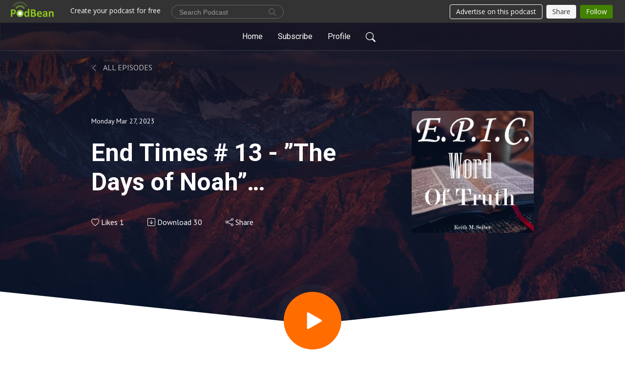

--- FILE ---
content_type: text/html; charset=UTF-8
request_url: https://epicwordoftruth.podbean.com/e/end-times-13-the-days-of-noah-matthew-2436-39/
body_size: 7948
content:
<!DOCTYPE html>
<html  data-head-attrs=""  lang="en">
<head>
  <meta charset="UTF-8">
  <meta name="viewport" content="width=device-width, initial-scale=1.0">
  <meta name="mobile-web-app-capable" content="yes">
  <meta name="apple-mobile-web-app-status-bar-style" content="black">
  <meta name="theme-color" content="#ffffff">
  <link rel="stylesheet" href="https://cdnjs.cloudflare.com/ajax/libs/twitter-bootstrap/5.0.1/css/bootstrap.min.css" integrity="sha512-Ez0cGzNzHR1tYAv56860NLspgUGuQw16GiOOp/I2LuTmpSK9xDXlgJz3XN4cnpXWDmkNBKXR/VDMTCnAaEooxA==" crossorigin="anonymous" referrerpolicy="no-referrer" />
  <link rel="preconnect" href="https://fonts.googleapis.com">
  <link rel="preconnect" href="https://fonts.gstatic.com" crossorigin>
  <script type="module" crossorigin src="https://pbcdn1.podbean.com/fs1/user-site-dist/assets/index.1ad62341.js"></script>
    <link rel="modulepreload" href="https://pbcdn1.podbean.com/fs1/user-site-dist/assets/vendor.7a484e8a.js">
    <link rel="stylesheet" href="https://pbcdn1.podbean.com/fs1/user-site-dist/assets/index.d710f70e.css">
  <link rel="manifest" href="/user-site/manifest.webmanifest" crossorigin="use-credentials"><title>End Times # 13 - ”The Days of Noah” (Matthew 24:36-39) | E.P.I.C. Word of Truth</title><link rel="icon" href="https://www.podbean.com/favicon.ico"><link rel="apple-touch-icon" href="https://www.podbean.com/favicon.ico"><meta property="og:title" content="End Times # 13 - ”The Days of Noah” (Matthew 24:36-39) | E.P.I.C. Word of Truth"><meta property="og:image" content="https://d2bwo9zemjwxh5.cloudfront.net/image-logo/2856847/Epic_logo__1200x628.jpg?s=a3903623923a4c589c43e8c128b5ffa6&amp;e=jpg"><meta property="og:type" content="article"><meta property="og:url" content="https://epicwordoftruth.podbean.com/e/end-times-13-the-days-of-noah-matthew-2436-39/"><meta property="og:description" content="This is an important podcast to listen to. We consider the phrase &quot;the days of Noah&quot; and all that means to us today. We look at what was going on in &quot;the days of Noah&quot; and we parallel to what we can see today in our world. The Lord Jesus teaches us what to expect from society and the behavior of the world as we see &quot;that day&quot; approaching. As we see the time of the Lord&#39;s return getting near, we need to stay mission focused. We need to use this knowledge to motivate us to do the work of the Lord with more fervency. "><meta name="description" content="This is an important podcast to listen to. We consider the phrase &quot;the days of Noah&quot; and all that means to us today. We look at what was going on in &quot;the days of Noah&quot; and we parallel to what we can see today in our world. The Lord Jesus teaches us what to expect from society and the behavior of the world as we see &quot;that day&quot; approaching. As we see the time of the Lord&#39;s return getting near, we need to stay mission focused. We need to use this knowledge to motivate us to do the work of the Lord with more fervency. "><meta name="twitter:card" content="player"><meta name="twitter:site" content="@podbeancom"><meta name="twitter:url" content="https://epicwordoftruth.podbean.com/e/end-times-13-the-days-of-noah-matthew-2436-39/"><meta name="twitter:title" content="End Times # 13 - ”The Days of Noah” (Matthew 24:36-39) | E.P.I.C. Word of Truth"><meta name="twitter:description" content="This is an important podcast to listen to. We consider the phrase &quot;the days of Noah&quot; and all that means to us today. We look at what was going on in &quot;the days of Noah&quot; and we parallel to what we can see today in our world. The Lord Jesus teaches us what to expect from society and the behavior of the world as we see &quot;that day&quot; approaching. As we see the time of the Lord&#39;s return getting near, we need to stay mission focused. We need to use this knowledge to motivate us to do the work of the Lord with more fervency. "><meta name="twitter:image" content="https://d2bwo9zemjwxh5.cloudfront.net/image-logo/2856847/Epic_logo__1200x628.jpg?s=a3903623923a4c589c43e8c128b5ffa6&amp;e=jpg"><meta name="twitter:player" content="https://www.podbean.com/player-v2/?i=ymmdb-13c9e42&amp;square=1"><meta name="twitter:player:width" content="420"><meta name="twitter:player:height" content="420"><meta http-equiv="Content-Type" content="text/html; charset=UTF-8"><meta http-equiv="Content-Language" content="en-us"><meta name="generator" content="Podbean 3.2"><meta name="viewport" content="width=device-width, user-scalable=no, initial-scale=1.0, minimum-scale=1.0, maximum-scale=1.0"><meta name="author" content="PodBean Development"><meta name="Copyright" content="PodBean"><meta name="HandheldFriendly" content="True"><meta name="MobileOptimized" content="MobileOptimized"><meta name="robots" content="all"><meta name="twitter:app:id:googleplay" content="com.podbean.app.podcast"><meta name="twitter:app:id:ipad" content="973361050"><meta name="twitter:app:id:iphone" content="973361050"><meta name="twitter:app:name:googleplay" content="Podbean"><meta name="twitter:app:name:ipad" content="Podbean"><meta name="twitter:app:name:iphone" content="Podbean"><script type="application/ld+json">{"@context":"https://schema.org/","@type":"PodcastEpisode","url":"/e/end-times-13-the-days-of-noah-matthew-2436-39/","name":"End Times # 13 - ”The Days of Noah” (Matthew 24:36-39)","datePublished":"2023-03-27","description":"This is an important podcast to listen to. We consider the phrase \"the days of Noah\" and all that means to us today. We look at what was going on in \"the days of Noah\" and we parallel to what we can see today in our world. The Lord Jesus teaches us what to expect from society and the behavior of the world as we see \"that day\" approaching. As we see the time of the Lord's return getting near, we need to stay mission focused. We need to use this knowledge to motivate us to do the work of the Lord with more fervency. ","associatedMedia":{"@type":"MediaObject","contentUrl":"https://mcdn.podbean.com/mf/web/6ibt6n/13_-_The_Says_of_Noah_-_Math_2436-39ae9fq.mp3"},"partOfSeries":{"@type":"PodcastSeries","name":"E.P.I.C. Word of Truth","url":"https://epicwordoftruth.podbean.com"}}</script><link type="application/rss+xml" rel="alternate" href="https://feed.podbean.com/epicwordoftruth/feed.xml" title="E.P.I.C. Word of Truth"><link rel="canonical" href="https://epicwordoftruth.podbean.com/e/end-times-13-the-days-of-noah-matthew-2436-39/"><link rel="preload" as="image" href="https://pbcdn1.podbean.com/fs1/user-site-dist/assets/focuspod-banner-light.jpg"><meta name="head:count" content="36"><link rel="modulepreload" crossorigin href="https://pbcdn1.podbean.com/fs1/user-site-dist/assets/episode.b821da30.js"><link rel="stylesheet" href="https://pbcdn1.podbean.com/fs1/user-site-dist/assets/episode.6d6d54b9.css"><link rel="modulepreload" crossorigin href="https://pbcdn1.podbean.com/fs1/user-site-dist/assets/HomeHeader.500f78d5.js"><link rel="stylesheet" href="https://pbcdn1.podbean.com/fs1/user-site-dist/assets/HomeHeader.f51f4f51.css"><link rel="modulepreload" crossorigin href="https://pbcdn1.podbean.com/fs1/user-site-dist/assets/HeadEpisode.60975439.js"><link rel="stylesheet" href="https://pbcdn1.podbean.com/fs1/user-site-dist/assets/HeadEpisode.72529506.css">
</head>
<body  data-head-attrs="" >
  <div id="app" data-server-rendered="true"><div class="main-page main-style-light" style="--font:Roboto,Helvetica,Arial,Verdana,sans-serif;--secondaryFont:PT Sans,Helvetica,Arial,Verdana,sans-serif;--playerColor:#ff6d00;--playerColorRGB:255,109,0;--homeHeaderTextColor:#ffffff;--pageHeaderTextColor:#ffffff;"><!----><div loginurl="https://www.podbean.com/site/user/login?return=https%253A%252F%252Fepicwordoftruth.podbean.com%252Fe%252Fend-times-13-the-days-of-noah-matthew-2436-39%252F&amp;rts=a05a00c8e924970e148ee8e0ecd522a2b3310b71" postname="end-times-13-the-days-of-noah-matthew-2436-39"><div class="theme-focuspod episode-detail second-page  d-flex flex-column h-100  navigation-transparent"><!--[--><div class="cc-navigation1 navigation" style="--navigationFontColor:#FFFFFF;--navigationBackgroundColor:#000000;"><nav class="navbar navbar-expand-lg"><div class="container justify-content-center"><div style="" class="nav-item search-icon list-unstyled"><button class="btn bg-transparent d-black d-lg-none border-0 nav-link text-dark px-2" type="button" title="Search"><svg xmlns="http://www.w3.org/2000/svg" width="20" height="20" fill="currentColor" class="bi bi-search" viewbox="0 0 16 16"><path d="M11.742 10.344a6.5 6.5 0 1 0-1.397 1.398h-.001c.03.04.062.078.098.115l3.85 3.85a1 1 0 0 0 1.415-1.414l-3.85-3.85a1.007 1.007 0 0 0-.115-.1zM12 6.5a5.5 5.5 0 1 1-11 0 5.5 5.5 0 0 1 11 0z"></path></svg></button></div><div class="h-search" style="display:none;"><input class="form-control shadow-sm rounded-pill border-0" title="Search" value="" type="text" placeholder="Search"><button type="button" class="btn bg-transparent border-0">Cancel</button></div><button class="navbar-toggler px-2" type="button" title="Navbar toggle" data-bs-toggle="collapse" data-bs-target="#navbarNav" aria-controls="navbarNav" aria-expanded="false" aria-label="Toggle navigation"><svg xmlns="http://www.w3.org/2000/svg" width="28" height="28" fill="currentColor" class="bi bi-list" viewbox="0 0 16 16"><path fill-rule="evenodd" d="M2.5 12a.5.5 0 0 1 .5-.5h10a.5.5 0 0 1 0 1H3a.5.5 0 0 1-.5-.5zm0-4a.5.5 0 0 1 .5-.5h10a.5.5 0 0 1 0 1H3a.5.5 0 0 1-.5-.5zm0-4a.5.5 0 0 1 .5-.5h10a.5.5 0 0 1 0 1H3a.5.5 0 0 1-.5-.5z"></path></svg></button><div class="collapse navbar-collapse" id="navbarNav"><ul class="navbar-nav" style=""><!--[--><li class="nav-item"><!--[--><a href="/" class="nav-link"><!--[-->Home<!--]--></a><!--]--></li><li class="nav-item"><!--[--><a target="_blank" rel="noopener noreferrer" class="nav-link" active-class="active" href="https://www.podbean.com/site/podcatcher/index/blog/olRr9U0purw"><!--[-->Subscribe<!--]--></a><!--]--></li><li class="nav-item"><!--[--><a target="_blank" rel="noopener noreferrer" class="nav-link" active-class="active" href="https://www.podbean.com/user-Y0jNbtxYugY"><!--[-->Profile<!--]--></a><!--]--></li><!--]--><!--[--><li style="" class="nav-item search-icon"><button class="btn bg-transparent border-0 nav-link" type="button" title="Search"><svg xmlns="http://www.w3.org/2000/svg" width="20" height="20" fill="currentColor" class="bi bi-search" viewbox="0 0 16 16"><path d="M11.742 10.344a6.5 6.5 0 1 0-1.397 1.398h-.001c.03.04.062.078.098.115l3.85 3.85a1 1 0 0 0 1.415-1.414l-3.85-3.85a1.007 1.007 0 0 0-.115-.1zM12 6.5a5.5 5.5 0 1 1-11 0 5.5 5.5 0 0 1 11 0z"></path></svg></button></li><!--]--></ul></div></div></nav></div><!----><!--]--><div class="common-content flex-shrink-0"><!--[--><!----><div style="background:url(https://pbcdn1.podbean.com/fs1/user-site-dist/assets/focuspod-banner-light.jpg) no-repeat center center;" class="episode-detail-top header-banner-top  pb-5"><div class="e-detail-bg-mask"><div class="container"><div class="row col-lg-10 offset-lg-1 col-md-12 pt-5"><nav><ol class="breadcrumb"><li class="breadcrumb-item pt-2 pt-md-4"><a href="/" class="text-dark text-uppercase d-inline-block fw-light mt-2"><!--[--><svg xmlns="http://www.w3.org/2000/svg" width="16" height="16" fill="currentColor" class="bi bi-chevron-left" viewbox="0 0 16 16"><path fill-rule="evenodd" d="M11.354 1.646a.5.5 0 0 1 0 .708L5.707 8l5.647 5.646a.5.5 0 0 1-.708.708l-6-6a.5.5 0 0 1 0-.708l6-6a.5.5 0 0 1 .708 0z"></path></svg> All Episodes<!--]--></a></li></ol></nav><div class="episode-content"><div class="card-body position-relative d-flex"><div class="episode-info position-relative"><p class="e-date fs-14"><!----><span class="episode-date">Monday Mar 27, 2023</span></p><h1 class="card-title page-title text-two-line mt-4 pb-2">End Times # 13 - ”The Days of Noah” (Matthew 24:36-39)</h1><div class="cc-post-toolbar pt-4"><ul class="list-unstyled d-flex mb-0 row gx-5 p-0"><li class="col-auto"><button class="border-0 p-0 bg-transparent row gx-1 align-items-center" title="Likes"><svg xmlns="http://www.w3.org/2000/svg" width="16" height="16" fill="currentColor" class="bi bi-heart col-auto icon-like" viewbox="0 0 16 16"><path d="m8 2.748-.717-.737C5.6.281 2.514.878 1.4 3.053c-.523 1.023-.641 2.5.314 4.385.92 1.815 2.834 3.989 6.286 6.357 3.452-2.368 5.365-4.542 6.286-6.357.955-1.886.838-3.362.314-4.385C13.486.878 10.4.28 8.717 2.01L8 2.748zM8 15C-7.333 4.868 3.279-3.04 7.824 1.143c.06.055.119.112.176.171a3.12 3.12 0 0 1 .176-.17C12.72-3.042 23.333 4.867 8 15z"></path></svg><span class="text-gray col-auto item-name">Likes</span><span class="text-gray col-auto">1</span></button></li><li class="col-auto"><a class="border-0 p-0 bg-transparent row gx-1 align-items-center" href="https://www.podbean.com/media/share/pb-ymmdb-13c9e42?download=1" target="_blank" title="Download"><svg xmlns="http://www.w3.org/2000/svg" width="16" height="16" fill="currentColor" class="bi bi-arrow-down-square col-auto" viewbox="0 0 16 16"><path fill-rule="evenodd" d="M15 2a1 1 0 0 0-1-1H2a1 1 0 0 0-1 1v12a1 1 0 0 0 1 1h12a1 1 0 0 0 1-1V2zM0 2a2 2 0 0 1 2-2h12a2 2 0 0 1 2 2v12a2 2 0 0 1-2 2H2a2 2 0 0 1-2-2V2zm8.5 2.5a.5.5 0 0 0-1 0v5.793L5.354 8.146a.5.5 0 1 0-.708.708l3 3a.5.5 0 0 0 .708 0l3-3a.5.5 0 0 0-.708-.708L8.5 10.293V4.5z"></path></svg><span class="text-gray col-auto item-name">Download</span><span class="text-gray col-auto">30</span></a></li><li class="col-auto"><button class="border-0 p-0 bg-transparent row gx-1 align-items-center" title="Share" data-bs-toggle="modal" data-bs-target="#shareModal"><svg xmlns="http://www.w3.org/2000/svg" width="16" height="16" fill="currentColor" class="bi bi-share col-auto" viewbox="0 0 16 16"><path d="M13.5 1a1.5 1.5 0 1 0 0 3 1.5 1.5 0 0 0 0-3zM11 2.5a2.5 2.5 0 1 1 .603 1.628l-6.718 3.12a2.499 2.499 0 0 1 0 1.504l6.718 3.12a2.5 2.5 0 1 1-.488.876l-6.718-3.12a2.5 2.5 0 1 1 0-3.256l6.718-3.12A2.5 2.5 0 0 1 11 2.5zm-8.5 4a1.5 1.5 0 1 0 0 3 1.5 1.5 0 0 0 0-3zm11 5.5a1.5 1.5 0 1 0 0 3 1.5 1.5 0 0 0 0-3z"></path></svg><span class="text-gray item-name col-auto">Share</span></button></li></ul></div><!----></div><img class="episode-logo" alt="End Times # 13 - ”The Days of Noah” (Matthew 24:36-39)" src="https://pbcdn1.podbean.com/imglogo/image-logo/2856847/Epic_logo__300x300.jpg" loading="lazy"></div></div></div></div><button class="btn btn-link rounded-circle play-button" type="button" title="Play End Times # 13 - ”The Days of Noah” (Matthew 24:36-39)"><svg t="1622017593702" class="icon icon-play text-white" fill="currentColor" viewbox="0 0 1024 1024" version="1.1" xmlns="http://www.w3.org/2000/svg" p-id="12170" width="30" height="30"><path d="M844.704269 475.730473L222.284513 116.380385a43.342807 43.342807 0 0 0-65.025048 37.548353v718.692951a43.335582 43.335582 0 0 0 65.025048 37.541128l622.412531-359.342864a43.357257 43.357257 0 0 0 0.007225-75.08948z" fill="" p-id="12171"></path></svg></button><svg id="e-detail" class="h-svg" xmlns="http://www.w3.org/2000/svg" viewBox="0 0 1920 173.001"><path d="M2218,164H298V-9L1258,91,2218-9V164Z" transform="translate(-298 9)" fill="#ffffff"></path></svg></div></div><!--]--><!----><div class="episode-detail-bottom"><div class="container"><div class="row"><div class="episode-content col-lg-8 offset-lg-2"><div class="border-0 d-flex"><div class="card-body ps-0 pt-5 pb-5"><p class="e-description card-text"><p>This is an important podcast to listen to. We consider the phrase "<em>the days of Noah</em>" and all that means to us today. We look at what was going on in "<em>the days of Noah</em>" and we parallel to what we can see today in our world. The Lord Jesus teaches us what to expect from society and the behavior of the world as we see "<em>that day</em>" approaching. As we see the time of the Lord's return getting near, we need to stay mission focused. We need to use this knowledge to motivate us to do the work of the Lord with more fervency. </p></p></div></div></div></div></div></div><!----><div class="episode-detail-bottom"><div class="container"><div class="row"><div class="col-lg-8 offset-lg-2 pb-2"><div class="cc-comments"><div class="comment-title">Comment (0) </div><!----><div class="content empty-content text-center"><svg xmlns="http://www.w3.org/2000/svg" width="16" height="16" fill="currentColor" class="bi bi-chat-left-text" viewbox="0 0 16 16"><path d="M14 1a1 1 0 0 1 1 1v8a1 1 0 0 1-1 1H4.414A2 2 0 0 0 3 11.586l-2 2V2a1 1 0 0 1 1-1h12zM2 0a2 2 0 0 0-2 2v12.793a.5.5 0 0 0 .854.353l2.853-2.853A1 1 0 0 1 4.414 12H14a2 2 0 0 0 2-2V2a2 2 0 0 0-2-2H2z"></path><path d="M3 3.5a.5.5 0 0 1 .5-.5h9a.5.5 0 0 1 0 1h-9a.5.5 0 0 1-.5-.5zM3 6a.5.5 0 0 1 .5-.5h9a.5.5 0 0 1 0 1h-9A.5.5 0 0 1 3 6zm0 2.5a.5.5 0 0 1 .5-.5h5a.5.5 0 0 1 0 1h-5a.5.5 0 0 1-.5-.5z"></path></svg><p class="pt-3">No comments yet. Be the first to say something!</p></div></div></div></div></div></div></div><!--[--><footer class="cc-footer1 footer mt-auto" style="--footerFontColor:#000000;--footerBackgroundColor:#ffffff;"><div class="container p-0 d-sm-flex justify-content-sm-between align-items-center flex-row-reverse"><ul class="row gx-4 social-icon-content list-unstyled d-flex justify-content-md-start justify-content-center mb-0"><!----><!----><!----><!----><!----></ul><div class="right-content"><p class="mb-0 pt-2">Copyright 2018 All rights reserved.</p><p class="by">Podcast Powered By <a href="https://www.podbean.com" target="_blank" rel="noopener noreferrer">Podbean</a></p></div></div></footer><div class="after-footer"></div><!----><!--]--></div></div><!----><!----><!----><div style="display:none;">Version: 20241125</div></div></div>

<script>window.__INITIAL_STATE__="{\"store\":{\"baseInfo\":{\"podcastTitle\":\"E.P.I.C. Word of Truth\",\"slug\":\"epicwordoftruth\",\"podcastDescription\":\"Eternal Power In Christ – Relevant Life Changing Truth\",\"podcastLogo\":\"https:\u002F\u002Fpbcdn1.podbean.com\u002Fimglogo\u002Fimage-logo\u002F2856847\u002FEpic_logo_.jpg\",\"podcastShareLogo\":\"https:\u002F\u002Fd2bwo9zemjwxh5.cloudfront.net\u002Fimage-logo\u002F2856847\u002FEpic_logo__1200x628.jpg?s=a3903623923a4c589c43e8c128b5ffa6&e=jpg\",\"podcastUrl\":\"https:\u002F\u002Fepicwordoftruth.podbean.com\",\"podcastCanSearched\":true,\"feedUrl\":\"https:\u002F\u002Ffeed.podbean.com\u002Fepicwordoftruth\u002Ffeed.xml\",\"theme\":\"focuspod\",\"podcastDeepLink\":\"https:\u002F\u002Fwww.podbean.com\u002Fpw\u002Fpbblog-isaiz-2b978f?from=usersite\",\"removePodbeanBranding\":\"no\",\"brandingLogo\":null,\"timeZone\":{\"timeZoneId\":15,\"gmtAdjustment\":\"GMT-05:00\",\"useDaylightTime\":1,\"value\":-5,\"text\":\"(GMT-05:00) Eastern Time (US & Canada)\",\"daylightStartTime\":\"Second Sunday Of March +2 Hours\",\"daylightEndTime\":\"First Sunday Of November +2 Hours\",\"timezone\":\"America\u002FNew_York\"},\"podcastDownloads\":null,\"totalEpisodes\":180,\"showComments\":true,\"iOSAppDownloadLink\":null,\"customizeCssUrl\":null,\"androidAppDownloadLink\":null,\"showPostShare\":true,\"showLike\":true,\"author\":\"Keith M. Seiber\",\"enableEngagementStats\":true,\"shareEmbedLink\":\"https:\u002F\u002Fadmin5.podbean.com\u002Fembed.html?id=pbblog-isaiz-2b978f-playlist\",\"language\":\"en\",\"sensitivitySessionExpireTime\":3600,\"podcastApps\":[{\"name\":\"Podbean App\",\"link\":\"https:\u002F\u002Fwww.podbean.com\u002Fpw\u002Fpbblog-isaiz-2b978f?from=usersite\",\"image\":\"https:\u002F\u002Fpbcdn1.podbean.com\u002Ffs1\u002Fsite\u002Fimages\u002Fadmin5\u002Fpodbean-app.png\",\"title\":null},{\"name\":\"Spotify\",\"link\":\"https:\u002F\u002Fopen.spotify.com\u002Fshow\u002F6lFiveeSpBtBS9WkSpFeaS\",\"image\":\"https:\u002F\u002Fpbcdn1.podbean.com\u002Ffs1\u002Fsite\u002Fimages\u002Fadmin5\u002Fspotify.png\",\"title\":null},{\"name\":\"Amazon Music\",\"link\":\"https:\u002F\u002Fmusic.amazon.com\u002Fpodcasts\u002Fc6bf8d49-96ed-41b0-be60-3261922ab921\",\"image\":\"https:\u002F\u002Fpbcdn1.podbean.com\u002Ffs1\u002Fsite\u002Fimages\u002Fadmin5\u002FAmazonMusic.png\",\"title\":null},{\"name\":\"iHeartRadio\",\"link\":\"https:\u002F\u002Fiheart.com\u002Fpodcast\u002F96996217\",\"image\":\"https:\u002F\u002Fpbcdn1.podbean.com\u002Ffs1\u002Fsite\u002Fimages\u002Fadmin5\u002FiHeartRadio.png\",\"title\":null},{\"name\":\"PlayerFM\",\"link\":\"https:\u002F\u002Fplayer.fm\u002Fseries\u002F3350046\",\"image\":\"https:\u002F\u002Fpbcdn1.podbean.com\u002Ffs1\u002Fsite\u002Fimages\u002Fadmin5\u002FPlayerFM.png\",\"title\":null},{\"name\":\"Listen Notes\",\"link\":\"https:\u002F\u002Fwww.listennotes.com\u002Fpodcasts\u002Fepic-word-of-truth-keith-m-seiber-ZhWTQygJFGC\u002F\",\"image\":\"https:\u002F\u002Fpbcdn1.podbean.com\u002Ffs1\u002Fsite\u002Fimages\u002Fadmin5\u002FListenNotes.png\",\"title\":null},{\"name\":\"Podchaser\",\"link\":\"https:\u002F\u002Fwww.podchaser.com\u002Fpodcasts\u002Fepic-word-of-truth-676942\",\"image\":\"https:\u002F\u002Fpbcdn1.podbean.com\u002Ffs1\u002Fsite\u002Fimages\u002Fadmin5\u002FPodchaser.webp\",\"title\":null}],\"components\":{\"base\":[{\"id\":\"MainStyle\",\"val\":\"light\"},{\"id\":\"Font\",\"val\":\"Roboto\"},{\"id\":\"SecondaryFont\",\"val\":\"PT Sans\"},{\"id\":\"PlayerColor\",\"val\":\"#ff6d00\"},{\"id\":\"PlayerStyle\",\"val\":\"player1\"},{\"id\":\"PlayerWave\",\"val\":\"show\"},{\"id\":\"Favicon\",\"val\":null},{\"id\":\"CookiesNotice\",\"val\":\"hide\"},{\"id\":\"CookiesNoticeContent\",\"val\":\"\u003Ch4\u003ECookies Notice\u003C\u002Fh4\u003E\u003Cp\u003EThis website uses cookies to improve your experience while you navigate through the website. By using our website you agree to our use of cookies.\u003C\u002Fp\u003E\"},{\"id\":\"EpisodePageListenOn\",\"val\":\"hide\"},{\"id\":\"EpisodePageCustomizeComponent\",\"val\":\"hide\"}],\"home-header\":[{\"id\":\"HomeHeaderTextColor\",\"val\":\"#ffffff\"},{\"id\":\"BackgroundImage\",\"val\":\"\u002Fassets\u002Ffocuspod-banner-light.jpg\"},{\"id\":\"BackgroundImageForMobile\",\"val\":null}],\"page-header\":[{\"id\":\"PageHeaderTextColor\",\"val\":\"#ffffff\"},{\"id\":\"SecondaryPageBackgroundImage\",\"val\":\"\u002Fassets\u002Ffocuspod-banner-light.jpg\"},{\"id\":\"SecondaryPageBackgroundImageForMobile\",\"val\":null}],\"episode-list\":[{\"id\":\"EpisodeListType\",\"val\":\"grid\"},{\"id\":\"EpisodesPerPage\",\"val\":10},{\"id\":\"EpisodeStats\",\"val\":\"show\"}],\"navigation\":[{\"id\":\"NavigationFontColor\",\"val\":\"#FFFFFF\"},{\"id\":\"NavigationBackgroundColor\",\"val\":\"#000000\"},{\"id\":\"NavigationSearch\",\"val\":\"show\"},{\"id\":\"NavigationLinks\",\"val\":[{\"id\":\"Home\",\"type\":\"Link\",\"value\":\"\u002F\",\"text\":\"Home\",\"subitems\":[]},{\"id\":\"Subscribe\",\"type\":\"Link\",\"value\":\"https:\u002F\u002Fwww.podbean.com\u002Fsite\u002Fpodcatcher\u002Findex\u002Fblog\u002FolRr9U0purw\",\"text\":\"Subscribe\",\"subitems\":[]},{\"id\":\"Profile\",\"type\":\"Link\",\"value\":\"https:\u002F\u002Fwww.podbean.com\u002Fuser-Y0jNbtxYugY\",\"text\":\"Profile\",\"subitems\":[]}]}],\"footer\":[{\"id\":\"FooterType\",\"val\":\"Footer1\"},{\"id\":\"FooterFontColor\",\"val\":\"#000000\"},{\"id\":\"FooterBackgroundColor\",\"val\":\"#ffffff\"},{\"id\":\"FooterCopyright\",\"val\":\"Copyright 2018 All rights reserved.\"},{\"id\":\"SocialMediaLinks\",\"val\":{\"facebook_username\":\"\",\"twitter_username\":\"\",\"instagram_username\":\"\",\"youtube_username\":\"\",\"linkedin_username\":\"\"}}],\"customize-container1\":[],\"customize-container2\":[{\"id\":\"ComponentImageText2-1\",\"val\":{\"ComponentFontColor\":\"#000000\",\"ComponentBackgroundColor\":\"#FAF7F4\",\"ComponentImage\":\"\u002Fassets\u002Fcustomize-component3.png\",\"ComponentContent\":\"\u003Cdiv style=\\\"text-align: left;\\\"\u003E\\n\u003Ch2\u003EE.P.I.C Word of Truth&nbsp;\u003C\u002Fh2\u003E\\n\u003Cp\u003EThis is the podcast of Pastor Keith Seiber of New Beginning Baptist Church of Palm Coast, FL. Our name stands for Eternal Power in Christ the Word of Truth. Christ is Truth. It is through Christ that we can have eternal life. It is through a vibrant relationship with Him that we can have a joyous and fruitful Christian life. This podcast is a feeble attempt to help to edify the believers and point all who listen to Christ and life eternal in and through Him.&nbsp;\u003C\u002Fp\u003E\\n\u003C\u002Fdiv\u003E\"}}]},\"allLinks\":[],\"mainStylesDefaultSettings\":null,\"defaultCustomizeComponents\":null,\"scripts\":[],\"metas\":null,\"appConfig\":{\"package\":\"com.podbean.app.podcast\",\"app_store_id\":973361050,\"app_name\":\"Podbean\",\"scheme\":\"podbean\"},\"customizeCss\":null,\"canEditCss\":null,\"enableJsCodeInCustomizeContent\":false,\"enabledIframeCodeInCustomizeContent\":true,\"sectionMaxCount\":10,\"enableEditorLink\":true,\"enableEditCookiesNotice\":true,\"siteRedirectToFeed\":false,\"podcatcherRssUrl\":null,\"showFeed\":true,\"showTopBar\":true,\"enableWebSiteLike\":true,\"organizationName\":null,\"organizationPageLink\":null},\"backToListUrl\":\"\u002F\",\"tinymceLoaded\":false,\"listEpisodes\":[],\"userLikedEpisodes\":[],\"userLikeCheckedEpisodes\":[],\"topBarIframeLoaded\":false,\"listTotalCount\":0,\"listTotalPage\":0,\"listPage\":0,\"listType\":\"all\",\"listValue\":\"\",\"listName\":\"\",\"pageLoading\":false,\"apiBaseUrl\":\"https:\u002F\u002Fepicwordoftruth.podbean.com\",\"apiV2BaseUrl\":\"\",\"apiCommonParams\":{\"t\":\"696b1da9\",\"clientSignature\":\"56eab571d262c3a3ec2b4bc6de00e06c\",\"u\":null,\"customizing\":null},\"apiCommonHeaders\":{},\"comments\":[],\"commentsTotalCount\":0,\"commentsTotalPage\":0,\"commentsPage\":1,\"commentEpisodeId\":\"pb20749890-ymmdb\",\"episode\":{\"id\":\"pb20749890\",\"idTag\":\"ymmdb\",\"title\":\"End Times # 13 - ”The Days of Noah” (Matthew 24:36-39)\",\"logo\":\"https:\u002F\u002Fpbcdn1.podbean.com\u002Fimglogo\u002Fimage-logo\u002F2856847\u002FEpic_logo__300x300.jpg\",\"shareLogo\":\"https:\u002F\u002Fd2bwo9zemjwxh5.cloudfront.net\u002Fimage-logo\u002F2856847\u002FEpic_logo__1200x628.jpg?s=a3903623923a4c589c43e8c128b5ffa6&e=jpg\",\"largeLogo\":\"https:\u002F\u002Fpbcdn1.podbean.com\u002Fimglogo\u002Fimage-logo\u002F2856847\u002FEpic_logo_.jpg\",\"previewContent\":null,\"content\":\"\u003Cp\u003EThis is an important podcast to listen to. We consider the phrase \\\"\u003Cem\u003Ethe days of Noah\u003C\u002Fem\u003E\\\" and all that means to us today. We look at what was going on in \\\"\u003Cem\u003Ethe days of Noah\u003C\u002Fem\u003E\\\" and we parallel to what we can see today in our world. The Lord Jesus teaches us what to expect from society and the behavior of the world as we see \\\"\u003Cem\u003Ethat day\u003C\u002Fem\u003E\\\" approaching. As we see the time of the Lord's return getting near, we need to stay mission focused. We need to use this knowledge to motivate us to do the work of the Lord with more fervency. \u003C\u002Fp\u003E\",\"publishTimestamp\":1679951475,\"duration\":1946,\"mediaUrl\":\"https:\u002F\u002Fmcdn.podbean.com\u002Fmf\u002Fweb\u002F6ibt6n\u002F13_-_The_Says_of_Noah_-_Math_2436-39ae9fq.mp3\",\"mediaType\":\"audio\u002Fmpeg\",\"shareLink\":\"https:\u002F\u002Fadmin5.podbean.com\u002Fembed.html?id=pb-ymmdb-13c9e42\",\"likedCount\":1,\"deepLink\":\"https:\u002F\u002Fwww.podbean.com\u002Few\u002Fpb-ymmdb-13c9e42\",\"transcriptUrl\":null,\"permalink\":\"\u002Fe\u002Fend-times-13-the-days-of-noah-matthew-2436-39\u002F\",\"downloadLink\":\"https:\u002F\u002Fwww.podbean.com\u002Fmedia\u002Fshare\u002Fpb-ymmdb-13c9e42?download=1\",\"fallbackResource\":null,\"fallbackResourceMimetype\":null,\"downloadCount\":30,\"status\":\"publish\",\"hasMoreContent\":false,\"chaptersUrl\":null,\"explicit\":false},\"episodeShareLink\":null,\"deepLink\":\"https:\u002F\u002Fwww.podbean.com\u002Few\u002Fpb-ymmdb-13c9e42\",\"playlist\":{\"episodes\":[],\"current\":0,\"start\":0,\"stop\":0,\"playing\":true,\"playerLoading\":true,\"playbackRate\":1,\"playbackRateIndex\":1,\"volume\":1},\"toasts\":[],\"confirm\":null,\"customizeEditorFormZIndex\":999,\"lastRequestTime\":null,\"validateChangesOnBeforeunload\":true,\"windowWidth\":1000,\"VITE_FS1_CDN_URL_PREFIX\":\"https:\u002F\u002Fpbcdn1.podbean.com\u002Ffs1\",\"reloadStats\":false,\"userIdEncrypted\":null,\"userProfilePicture\":null,\"username\":null,\"isVerified\":false,\"loadUserInfo\":false,\"loginUrl\":\"https:\u002F\u002Fwww.podbean.com\u002Fsite\u002Fuser\u002Flogin?return=https%253A%252F%252Fepicwordoftruth.podbean.com%252Fe%252Fend-times-13-the-days-of-noah-matthew-2436-39%252F&rts=a05a00c8e924970e148ee8e0ecd522a2b3310b71\",\"recaptchaV3Loaded\":false,\"recaptchaV2Loaded\":false,\"likesLoaded\":false,\"commentLikeMap\":{},\"commentOffset\":0,\"widgetCommentsLoaded\":false},\"episode\":{\"id\":\"pb20749890\",\"idTag\":\"ymmdb\",\"title\":\"End Times # 13 - ”The Days of Noah” (Matthew 24:36-39)\",\"logo\":\"https:\u002F\u002Fpbcdn1.podbean.com\u002Fimglogo\u002Fimage-logo\u002F2856847\u002FEpic_logo__300x300.jpg\",\"shareLogo\":\"https:\u002F\u002Fd2bwo9zemjwxh5.cloudfront.net\u002Fimage-logo\u002F2856847\u002FEpic_logo__1200x628.jpg?s=a3903623923a4c589c43e8c128b5ffa6&e=jpg\",\"largeLogo\":\"https:\u002F\u002Fpbcdn1.podbean.com\u002Fimglogo\u002Fimage-logo\u002F2856847\u002FEpic_logo_.jpg\",\"previewContent\":null,\"content\":\"\u003Cp\u003EThis is an important podcast to listen to. We consider the phrase \\\"\u003Cem\u003Ethe days of Noah\u003C\u002Fem\u003E\\\" and all that means to us today. We look at what was going on in \\\"\u003Cem\u003Ethe days of Noah\u003C\u002Fem\u003E\\\" and we parallel to what we can see today in our world. The Lord Jesus teaches us what to expect from society and the behavior of the world as we see \\\"\u003Cem\u003Ethat day\u003C\u002Fem\u003E\\\" approaching. As we see the time of the Lord's return getting near, we need to stay mission focused. We need to use this knowledge to motivate us to do the work of the Lord with more fervency. \u003C\u002Fp\u003E\",\"publishTimestamp\":1679951475,\"duration\":1946,\"mediaUrl\":\"https:\u002F\u002Fmcdn.podbean.com\u002Fmf\u002Fweb\u002F6ibt6n\u002F13_-_The_Says_of_Noah_-_Math_2436-39ae9fq.mp3\",\"mediaType\":\"audio\u002Fmpeg\",\"shareLink\":\"https:\u002F\u002Fadmin5.podbean.com\u002Fembed.html?id=pb-ymmdb-13c9e42\",\"likedCount\":1,\"deepLink\":\"https:\u002F\u002Fwww.podbean.com\u002Few\u002Fpb-ymmdb-13c9e42\",\"transcriptUrl\":null,\"permalink\":\"\u002Fe\u002Fend-times-13-the-days-of-noah-matthew-2436-39\u002F\",\"downloadLink\":\"https:\u002F\u002Fwww.podbean.com\u002Fmedia\u002Fshare\u002Fpb-ymmdb-13c9e42?download=1\",\"fallbackResource\":null,\"fallbackResourceMimetype\":null,\"downloadCount\":30,\"status\":\"publish\",\"hasMoreContent\":false,\"chaptersUrl\":null,\"explicit\":false},\"loginUrl\":\"https:\u002F\u002Fwww.podbean.com\u002Fsite\u002Fuser\u002Flogin?return=https%253A%252F%252Fepicwordoftruth.podbean.com%252Fe%252Fend-times-13-the-days-of-noah-matthew-2436-39%252F&rts=a05a00c8e924970e148ee8e0ecd522a2b3310b71\"}"</script>
  
  <script src="https://cdnjs.cloudflare.com/ajax/libs/bootstrap/5.0.2/js/bootstrap.bundle.min.js" integrity="sha512-72WD92hLs7T5FAXn3vkNZflWG6pglUDDpm87TeQmfSg8KnrymL2G30R7as4FmTwhgu9H7eSzDCX3mjitSecKnw==" crossorigin="anonymous" referrerpolicy="no-referrer"></script>
</body>
</html>
